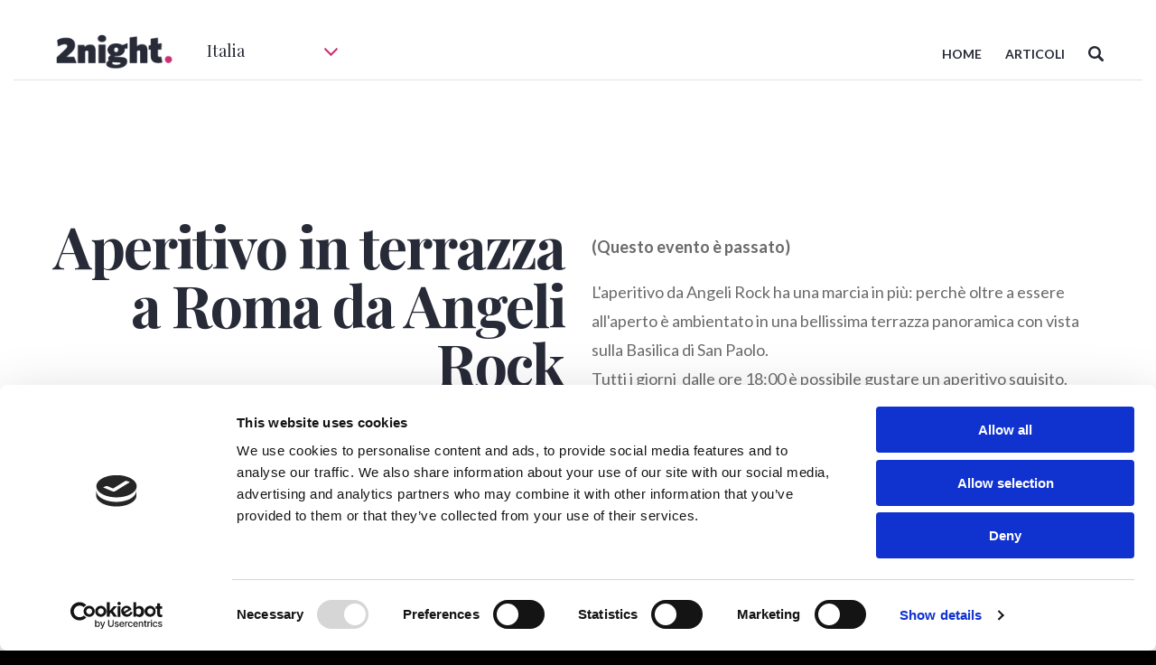

--- FILE ---
content_type: text/html; charset=utf-8
request_url: https://2night.it/d09ca3-/aperitivo-in-terrazza-roma-da-angeli-rock.html
body_size: 31585
content:
<!DOCTYPE html><html lang="it"><head>    <meta charset="UTF-8">    <meta name="viewport" content="width=device-width, initial-scale=1.0">    <meta http-equiv="X-UA-Compatible" content="ie=edge">    <meta name="description" content="Fino a domenica 6 agosto">    <title>Aperitivo in terrazza a Roma da Angeli Rock</title>    <meta property="article:published_time" content="2023-08-02T00:30:00+02:00">    <meta property="article:modified_time" content="2023-08-02T12:36:38+02:00">    <meta property="og:title" content="Aperitivo in terrazza a Roma da Angeli Rock">    <meta property="og:type" content="article">    <meta property="og:image" content="https://2night.s3.eu-west-1.amazonaws.com/pics/articles/original/584/64ca3196631166e2e4ff3dd6.jpg">    <meta property="og:url" content="https://2night.it/d09ca3-/aperitivo-in-terrazza-roma-da-angeli-rock.html">    <meta property="og:site_name" content="2night">    <meta property="fb:app_id" content="111991172174362">    <meta property="og:description" content="Fino a domenica 6 agosto">    <meta property="og:updated_time" content="2023-08-02T12:36:38+02:00">    <meta name="robots" content="noindex">    <link rel="canonical" href="https://2night.it/d09ca3-/aperitivo-in-terrazza-roma-da-angeli-rock.html">    <link rel="stylesheet" href="/css/libraries/owl.carousel.min.css">    <link rel="stylesheet" href="/css/libraries/owl.theme.default.min.css">    <link rel="stylesheet" href="/css/libraries/selectize.css">    <link rel="stylesheet" href="/css/libraries/jquery-ui.css">    <link rel="stylesheet" href="/css/libraries/dropdown.css">    <link rel="stylesheet" href="https://use.fontawesome.com/releases/v5.7.2/css/all.css" integrity="sha384-fnmOCqbTlWIlj8LyTjo7mOUStjsKC4pOpQbqyi7RrhN7udi9RwhKkMHpvLbHG9Sr" crossorigin="anonymous">    <link rel="stylesheet" href="/css/main.min.css">    <link rel="stylesheet" href="/css/custom.css">    <script data-2n-tag="page-script-google-optimize">dataLayer = [{'expired': true}];</script>    <!-- Google Tag Manager -->    <script>(function(w,d,s,l,i){w[l]=w[l]||[];w[l].push({'gtm.start':        new Date().getTime(),event:'gtm.js'});var f=d.getElementsByTagName(s)[0],        j=d.createElement(s),dl=l!='dataLayer'?'&l='+l:'';j.async=true;j.src=        'https://www.googletagmanager.com/gtm.js?id='+i+dl;f.parentNode.insertBefore(j,f);        })(window,document,'script','dataLayer','GTM-PKXRZQH5');</script>    <!-- End Google Tag Manager --></head><body>    <!-- Google Tag Manager (noscript) -->    <noscript><iframe src="https://www.googletagmanager.com/ns.html?id=GTM-PKXRZQH5" height="0" width="0" style="display:none;visibility:hidden"></iframe></noscript>    <!-- End Google Tag Manager (noscript) -->    <div id="fb-root"></div>    <script async="" defer="" src="https://connect.facebook.net/it_IT/sdk.js#xfbml=1&amp;version=v3.2"></script>    <div class="container-fluid container-fluid-bg">        <header class="mainHeaderBL">            <div class="container">                <div class="main-menubl row row--nm">                    <div class="col-md-5 logo">                        <div class="logo-container row">                            <div class="logoCont not-padding">                                <a data-2n-tag="page-link-homepage" href="/">                                    <img alt="" src="/images/header/Logoblack.png">                                </a>                            </div>                            <div class="selectorCont not-padding">                                <div class="selector-city">                                    <h3 class="selector-text" data-2n-tag="page-city-selected">Italia</h3>                                    <span class="arrow-city">                                                    <svg width="15" height="9" viewBox="0 0 15 9" fill="none" xmlns="http://www.w3.org/2000/svg">                                                        <path fill-rule="evenodd" clip-rule="evenodd" d="M14.8501 0.927759L14.0987 0.15469C13.9985 0.0514549 13.8832 0 13.7528 0C13.6227 0 13.5074 0.0514549 13.4073 0.15469L7.50008 6.23194L1.59313 0.154852C1.49295 0.0516174 1.37766 0.000162489 1.24742 0.000162489C1.11712 0.000162489 1.00183 0.0516174 0.901698 0.154852L0.150353 0.927975C0.0500125 1.03099 0 1.14961 0 1.28366C0 1.41761 0.0501704 1.53623 0.150353 1.63924L7.15436 8.84542C7.25449 8.94849 7.36984 9 7.50008 9C7.63032 9 7.74546 8.94849 7.84553 8.84542L14.8501 1.63924C14.9503 1.53617 15 1.41755 15 1.28366C15 1.14961 14.9503 1.03099 14.8501 0.927759Z" fill="#CD3174"></path>                                                    </svg>                                                </span>                                </div>                                <div class="content-city">                                    <div class="list-city">                                        <ul class="cities" data-2n-tag="page-city-list">                                                                                                                                                                                                                                                                                                                                                                                                                                                                                                                                                                                                                                                                                                                                                                                                                                                                                                                                                                                                                                                                                                                                                                                                                                                                                                                                                                                                                                                                                                                                                                                                                                                                                        <li data-name="Bari"><a href="/bari/">Bari</a></li><li data-name="Barletta"><a href="/barletta/">Barletta</a></li><li data-name="Bologna"><a href="/bologna/">Bologna</a></li><li data-name="Brescia"><a href="/brescia/">Brescia</a></li><li data-name="Brindisi"><a href="/brindisi/">Brindisi</a></li><li data-name="Firenze"><a href="/firenze/">Firenze</a></li><li data-name="Jesolo"><a href="/jesolo/">Jesolo</a></li><li data-name="Lecce"><a href="/lecce/">Lecce</a></li><li data-name="Matera"><a href="/matera/">Matera</a></li><li data-name="Milano"><a href="/milano/">Milano</a></li><li data-name="Monza"><a href="/monza/">Monza</a></li><li data-name="Ostia"><a href="/ostia/">Ostia</a></li><li data-name="Padova"><a href="/padova/">Padova</a></li><li data-name="Pescara"><a href="/pescara/">Pescara</a></li><li data-name="Rimini"><a href="/rimini/">Rimini</a></li><li data-name="Roma"><a href="/roma/">Roma</a></li><li data-name="Torino"><a href="/torino/">Torino</a></li><li data-name="Treviso"><a href="/treviso/">Treviso</a></li><li data-name="Venezia"><a href="/venezia/">Venezia</a></li><li data-name="Verona"><a href="/verona/">Verona</a></li><li data-name="Vicenza"><a href="/vicenza/">Vicenza</a></li></ul>                                    </div>                                </div>                            </div>                        </div>                    </div>                    <div class="col-md-7 menu-container">                        <div class="menu">                            <ul class="top-menu">                                                                                                                                                                                                                            <li class="menu-item"><a data-2n-tag="page-link-homepage" href="/">HOME</a></li><li class="menu-item"><a data-2n-tag="page-link-article" href="/italia/articoli.html">ARTICOLI</a></li><li class="menu-item" id="icon-search">                                    <svg width="17" height="17" viewBox="0 0 17 17" fill="none" xmlns="http://www.w3.org/2000/svg">                                                 <path fill-rule="evenodd" clip-rule="evenodd" d="M12.8908 10.8818L16.584 14.5749C17.1387 15.1297 17.1387 16.0292 16.584 16.584C16.0291 17.1387 15.1296 17.1387 14.5748 16.584L10.8816 12.8907C10.8705 12.8796 10.8613 12.8674 10.8521 12.8553C10.845 12.8459 10.838 12.8365 10.83 12.8276C9.7277 13.5543 8.40825 13.9785 6.98916 13.9785C3.12913 13.9785 0 10.8492 0 6.98923C0 3.12919 3.12919 0 6.98923 0C10.8493 0 13.9785 3.12919 13.9785 6.98929C13.9785 8.40831 13.5543 9.72784 12.8276 10.8302C12.8365 10.8381 12.8458 10.8451 12.8551 10.8522C12.8674 10.8614 12.8796 10.8706 12.8908 10.8818ZM2.42288 6.98923C2.42288 9.51112 4.46726 11.5555 6.98923 11.5555C9.51105 11.5555 11.5555 9.51112 11.5555 6.98923C11.5555 4.46733 9.51105 2.42288 6.98923 2.42288C4.46733 2.42288 2.42288 4.46726 2.42288 6.98923Z" fill="#272A37"></path>                                            </svg>                                </li></ul>                        </div>                    </div>                    <div class="content-hamburguer">                        <div class="hamburger-menu-black">                            <div class="bar">                            </div>                        </div>                    </div>                </div>                <div class="content-search container-fluid">                    <div class="container">                        <div class="row">                            <div class="col-md-12">                                <input type="search" name="Search" id="search" placeholder="SEARCH">                            </div>                        </div>                    </div>                </div>            </div>        </header>        <div class="row banner-mobile-event">            <div class="col-md-12 not-padding">                <img alt="" data-2n-tag="page-event-photo" src="https://d3nu7sbd9ucju9.cloudfront.net/articles/original/584/64ca3196631166e2e4ff3dd6.jpg/w=1169&amp;h=615&amp;bri=0&amp;high=0">            </div>        </div>    </div>    <div class="container-fluid container-fluid-bg content-event pt100 pb60 ptm20">        <div class="container">            <div class="row">                <div class="col-md-6">                    <div class="title pb40 pbm0">                        <h1 data-2n-tag="page-event-heading">Aperitivo in terrazza a Roma da Angeli Rock</h1>                        <span data-2n-tag="page-event-subheading">Fino a domenica 6 agosto</span>                    </div>                    <div class="tabs-events container-fluid container-fluid-bg mobile mtm20">                        <div class="container">                            <ul class="tabs-event row">                                <li id="tab-01" data-id="01" class="col-md-4 active" data-2n-tag="page-tab-review">                                    <span>                                                    <svg width="16" height="16" viewBox="0 0 16 16" fill="none" xmlns="http://www.w3.org/2000/svg">                                                        <path d="M3.02353 14.125C3.02371 14.1244 3.02388 14.1239 3.02406 14.1233L4.07928 10.723L4.07955 10.7222C4.23159 10.2355 4.06139 9.71061 3.68107 9.42372L3.67943 9.42249L0.919404 7.32272C0.918915 7.32235 0.918427 7.32198 0.917939 7.32161C0.557572 7.05009 0.417328 6.57844 0.54826 6.1563C0.68034 5.73046 1.07004 5.42132 1.53137 5.42406M3.02353 14.125L1.53373 5.42407C1.53295 5.42407 1.53216 5.42406 1.53137 5.42406M3.02353 14.125C2.8907 14.5465 3.02922 15.0177 3.38702 15.2908L3.38738 15.2911C3.75157 15.5685 4.25118 15.568 4.61463 15.2887C4.61506 15.2884 4.61549 15.2881 4.61592 15.2877L7.37075 13.1865C7.37108 13.1863 7.37141 13.186 7.37174 13.1858C7.74773 12.9029 8.24882 12.9029 8.6248 13.1858C8.62511 13.1861 8.62542 13.1863 8.62573 13.1865L11.3843 15.2898C11.3845 15.2901 11.3848 15.2903 11.3851 15.2905C11.7483 15.5689 12.2478 15.5703 12.6123 15.2919L3.02353 14.125ZM1.53137 5.42406H4.94615H4.95045V5.42407C5.08556 5.42524 5.21979 5.3962 5.34437 5.3381M1.53137 5.42406L5.34437 5.3381M5.34437 5.3381L5.38017 5.31694L5.38304 5.31596M5.34437 5.3381L5.38304 5.31596M5.38304 5.31596L5.39089 5.31171L5.40069 5.30694C5.66368 5.17887 5.87207 4.9381 5.96739 4.63441C5.96746 4.63419 5.96753 4.63397 5.9676 4.63376L7.02384 1.2308L7.02425 1.22945C7.15646 0.807731 7.54206 0.5 8.00055 0.5C8.45915 0.5 8.84484 0.807589 8.97709 1.22946L8.97754 1.23088L10.0341 4.63662C10.0341 4.63678 10.0342 4.63694 10.0342 4.63709C10.1852 5.11914 10.6045 5.42336 11.0542 5.42406C11.0543 5.42406 11.0544 5.42406 11.0545 5.42406L14.4687 5.42406H14.4704V5.92406L5.38304 5.31596ZM12.3187 9.42456L12.3172 9.4257C11.9375 9.71243 11.7677 10.2363 11.9191 10.7219L11.9192 10.7225L12.9749 14.1242C12.9751 14.1248 12.9753 14.1254 12.9755 14.126C13.1082 14.5468 12.9705 15.0183 12.6125 15.2917L12.3187 9.42456ZM12.3187 9.42456L15.0813 7.3217M12.3187 9.42456L15.0813 7.3217M15.0813 7.3217C15.0817 7.32142 15.0821 7.32113 15.0824 7.32085M15.0813 7.3217L15.0824 7.32085M15.0824 7.32085C15.4415 7.04964 15.5832 6.57856 15.4513 6.15538C15.4514 6.15555 15.4515 6.15571 15.4515 6.15587L15.0824 7.32085ZM4.31068 14.8917C4.12641 15.0338 3.87541 15.0343 3.69036 14.8933C3.50532 14.7521 3.42858 14.5019 3.5007 14.2744L4.31068 14.8917Z" stroke="#B2B2B2"></path>                                                        </svg>                                                RECENSIONE                                            </span>                                </li>                                <li id="tab-02" data-id="02" class="col-md-4" data-2n-tag="page-tab-info">                                    <span>                                                <svg width="11" height="15" viewBox="0 0 11 15" fill="none" xmlns="http://www.w3.org/2000/svg">                                                    <path fill-rule="evenodd" clip-rule="evenodd" d="M3.33325 5.41665C3.33325 4.26813 4.26807 3.33331 5.41659 3.33331C6.5651 3.33331 7.49992 4.26813 7.49992 5.41665C7.49992 6.56516 6.5651 7.49998 5.41659 7.49998C4.26807 7.49998 3.33325 6.56516 3.33325 5.41665ZM3.92849 5.41665C3.92849 6.23718 4.59605 6.90474 5.41659 6.90474C6.23712 6.90474 6.90468 6.23718 6.90468 5.41665C6.90468 4.59611 6.23712 3.92855 5.41659 3.92855C4.59605 3.92855 3.92849 4.59611 3.92849 5.41665Z" fill="#B2B2B2"></path>                                                    <path fill-rule="evenodd" clip-rule="evenodd" d="M5.41721 0C6.86407 0 8.22448 0.546505 9.24762 1.53871C11.1411 3.37464 11.3764 6.82899 9.75072 8.93036L5.41721 15L1.07722 8.92187C-0.54195 6.82899 -0.306645 3.37464 1.58681 1.53871C2.60994 0.546505 3.97008 0 5.41721 0ZM5.41721 14.0374L9.29254 8.61013C10.7676 6.7027 10.5572 3.5831 8.8482 1.92606C7.93155 1.0374 6.71323 0.547875 5.41721 0.547875C4.1212 0.547875 2.90287 1.0374 1.98651 1.92606C0.27752 3.5831 0.0670739 6.7027 1.53568 8.60164L5.41721 14.0374Z" fill="#B2B2B2"></path>                                                </svg>                                                INFO                                            </span>                                </li>                                <li id="tab-03" data-id="03" class="col-md-4" data-2n-tag="page-tab-comment">                                    <span>                                                <svg width="7" height="3" viewBox="0 0 7 3" fill="none" xmlns="http://www.w3.org/2000/svg">                                                    <path fill-rule="evenodd" clip-rule="evenodd" d="M6.44167 0.0146074C6.68027 0.0146074 6.87377 0.208058 6.87377 0.446706C6.87377 0.685354 6.68023 0.878805 6.44167 0.878805H1.36472C1.12607 0.878805 0.932624 0.685354 0.932624 0.446706C0.932624 0.208058 1.12607 0.0146074 1.36472 0.0146074H6.44167ZM0.932624 2.40299C0.932624 2.16434 1.12607 1.97089 1.36472 1.97089H6.44167C6.68027 1.97089 6.87377 2.16434 6.87377 2.40299C6.87377 2.64164 6.68023 2.83509 6.44167 2.83509H1.36472C1.12607 2.83509 0.932624 2.64164 0.932624 2.40299Z" fill="#B2B2B2"></path>                                                </svg>                                                COMMENTI                                            </span>                                </li>                            </ul>                        </div>                    </div>                    <div class="info-event dnone" id="contenttab-01">                        <div class="content-info">                            <div class="site-event">                                <div class="sen row pt15 pb15" data-2n-tag="page-event-place">                                    <div class="col-md-1 d-flex justify-content-end not-padding">                                        <svg width="24" height="34" viewBox="0 0 24 34" fill="none" xmlns="http://www.w3.org/2000/svg">                                            <path fill-rule="evenodd" clip-rule="evenodd" d="M8 11.5C8 9.01921 10.0192 7 12.5 7C14.9808 7 17 9.01921 17 11.5C17 13.9808 14.9808 16 12.5 16C10.0192 16 8 13.9808 8 11.5ZM9.28571 11.5C9.28571 13.2724 10.7276 14.7143 12.5 14.7143C14.2724 14.7143 15.7143 13.2724 15.7143 11.5C15.7143 9.72764 14.2724 8.28571 12.5 8.28571C10.7276 8.28571 9.28571 9.72764 9.28571 11.5Z" fill="black"></path>                                            <path fill-rule="evenodd" clip-rule="evenodd" d="M12.0012 0C15.2066 0 18.2204 1.23875 20.487 3.48774C24.6818 7.64918 25.2031 15.479 21.6016 20.2422L12.0012 34L2.38645 20.2229C-1.20063 15.479 -0.679337 7.64918 3.51539 3.48774C5.78203 1.23875 8.79525 0 12.0012 0ZM12.0012 31.8181L20.5865 19.5163C23.8545 15.1928 23.3882 8.1217 19.6022 4.36573C17.5714 2.35144 14.8724 1.24185 12.0012 1.24185C9.13005 1.24185 6.43098 2.35144 4.40089 4.36573C0.614814 8.1217 0.148594 15.1928 3.40212 19.497L12.0012 31.8181Z" fill="black"></path>                                        </svg>                                    </div>                                    <div class="col-md-11">                                                                                <a href="/angeli-rock-roma.html" title="Angeli Rock"><strong data-2n-tag="page-event-place-name">Angeli Rock</strong></a><p data-2n-tag="page-event-place-address">Via Ostiense 193c, Roma (RM)</p>                                    </div>                                </div>                                <div class="row">                                    <div class="col-md-12" data-2n-tag="page-event-place">                                        <div class="mapa">                                            <img data-2n-tag="page-event-place-map" src="https://maps.googleapis.com/maps/api/staticmap?center=41.8603,12.4785&amp;zoom=17&amp;size=557x144&amp;maptype=roadmap&amp;markers=color:red%7C41.8603,12.4785&amp;key=AIzaSyAHeCjsEVW15MJV4WAFkD9cLhjwauKNYQw">                                        </div>                                    </div>                                </div>                                <div class="row time-date" data-2n-tag="page-event-time">                                    <div class="col-md-4 d-flex justify-content-center">                                        <div class="time-mb row align-items-center pt10 pb15">                                            <div class="col-md-4">                                                <svg width="34" height="34" viewBox="0 0 34 34" fill="none" xmlns="http://www.w3.org/2000/svg">                                                    <path fill-rule="evenodd" clip-rule="evenodd" d="M0 17C0 7.6262 7.6262 0 17 0C26.3738 0 34 7.6262 34 17C34 26.3738 26.3738 34 17 34C7.6262 34 0 26.3738 0 17ZM1.13333 17C1.13333 25.7488 8.25123 32.8667 17 32.8667C25.7488 32.8667 32.8667 25.7488 32.8667 17C32.8667 8.25123 25.7488 1.13333 17 1.13333C8.25123 1.13333 1.13333 8.25123 1.13333 17Z" fill="black"></path>                                                    <path fill-rule="evenodd" clip-rule="evenodd" d="M17.3125 8.57895V14.4506C18.28 14.7094 19 15.6079 19 16.6842C19 17.9614 17.9909 19 16.75 19C15.7049 19 14.8313 18.2589 14.5799 17.2632H10.5625C10.252 17.2632 10 17.0044 10 16.6842C10 16.3641 10.252 16.1053 10.5625 16.1053H14.5799C14.7846 15.2953 15.4006 14.6614 16.1875 14.4506V8.57895C16.1875 8.25879 16.4395 8 16.75 8C17.0605 8 17.3125 8.25879 17.3125 8.57895ZM15.625 16.6842C15.625 17.3228 16.1296 17.8421 16.75 17.8421C17.3704 17.8421 17.875 17.3228 17.875 16.6842C17.875 16.0456 17.3704 15.5263 16.75 15.5263C16.1296 15.5263 15.625 16.0456 15.625 16.6842Z" fill="black"></path>                                                    <path fill-rule="evenodd" clip-rule="evenodd" d="M16.5 6C16.776 6 17 5.702 17 5.33333V4.66667C17 4.298 16.776 4 16.5 4C16.224 4 16 4.298 16 4.66667V5.33333C16 5.702 16.224 6 16.5 6Z" fill="black"></path>                                                    <path fill-rule="evenodd" clip-rule="evenodd" d="M16.5 28C16.224 28 16 28.298 16 28.6667V29.3333C16 29.702 16.224 30 16.5 30C16.776 30 17 29.702 17 29.3333V28.6667C17 28.298 16.776 28 16.5 28Z" fill="black"></path>                                                    <path fill-rule="evenodd" clip-rule="evenodd" d="M29.3333 16H28.6667C28.2987 16 28 16.2235 28 16.5C28 16.7765 28.2987 17 28.6667 17H29.3333C29.7013 17 30 16.7765 30 16.5C30 16.2235 29.7013 16 29.3333 16Z" fill="black"></path>                                                    <path fill-rule="evenodd" clip-rule="evenodd" d="M5.33333 16H4.66667C4.29867 16 4 16.2235 4 16.5C4 16.7765 4.29867 17 4.66667 17H5.33333C5.70133 17 6 16.7765 6 16.5C6 16.2235 5.70133 16 5.33333 16Z" fill="black"></path>                                                    <path fill-rule="evenodd" clip-rule="evenodd" d="M25.7389 7.21639L25.2166 7.73877C24.9278 8.02766 24.9278 8.49462 25.2166 8.78351C25.3607 8.92759 25.5498 9 25.7389 9C25.928 9 26.1171 8.92759 26.2611 8.78351L26.7834 8.26114C27.0722 7.97225 27.0722 7.50529 26.7834 7.21639C26.4946 6.9275 26.0277 6.92824 25.7389 7.21639Z" fill="black"></path>                                                    <path fill-rule="evenodd" clip-rule="evenodd" d="M7.73887 25.2164L7.21662 25.7388C6.92779 26.0277 6.92779 26.4946 7.21662 26.7835C7.36066 26.9276 7.54977 27 7.73887 27C7.92798 27 8.11708 26.9276 8.26113 26.7835L8.78338 26.2611C9.07221 25.9722 9.07221 25.5053 8.78338 25.2164C8.49455 24.9275 8.02696 24.9282 7.73887 25.2164Z" fill="black"></path>                                                    <path fill-rule="evenodd" clip-rule="evenodd" d="M26.2611 25.2166C25.9723 24.9278 25.5054 24.9278 25.2166 25.2166C24.9278 25.5055 24.9278 25.9724 25.2166 26.2612L25.7389 26.7835C25.8829 26.9276 26.072 27 26.2611 27C26.4502 27 26.6393 26.9276 26.7834 26.7835C27.0722 26.4947 27.0722 26.0278 26.7834 25.7389L26.2611 25.2166Z" fill="black"></path>                                                    <path fill-rule="evenodd" clip-rule="evenodd" d="M8.26113 7.21664C7.9723 6.92779 7.50545 6.92779 7.21662 7.21664C6.92779 7.50549 6.92779 7.97239 7.21662 8.26124L7.73887 8.78354C7.88292 8.9276 8.07202 9 8.26113 9C8.45023 9 8.63934 8.9276 8.78338 8.78354C9.07221 8.49469 9.07221 8.0278 8.78338 7.73894L8.26113 7.21664Z" fill="black"></path>                                                </svg>                                            </div>                                            <div class="col-md-8">                                                <p>Orario</p>                                                <strong data-2n-tag="page-event-starting-time">18:00</strong>                                            </div>                                        </div>                                    </div>                                    <div class="col-md-8">                                                                            </div>                                </div>                            </div>                        </div>                    </div>                </div>                <div class="col-md-6">                    <div class="review-event dblock" id="contenttab-02">                        <div data-2n-tag="page-event-text"><div><div><p><b>(Questo evento è passato)</b></p></div><div><p>L'aperitivo da Angeli Rock ha una marcia in più: perchè oltre a essere all'aperto è ambientato in una bellissima terrazza panoramica con&nbsp;vista sulla Basilica di San Paolo.<br>Tutti i giorni&nbsp;&nbsp;dalle ore 18:00 è possibile gustare un aperitivo squisito.<br><br>via Ostiense 193 b, Roma<br>tel. 06 8670 8250 - Altre info <a href="https://www.facebook.com/events/296844072886561?active_tab=about" rel="nofollow"><strong>qui</strong></a></p></div></div><div><p>2 agosto → 6 agosto</p></div></div>                        <!--<div class="per-info">                            <span>Per info e prenotazioni:</span>                            <p>Costo: </p>                            <p>telefono - email</p>                        </div>-->                        <div class="gallery-event"></div>                        <ul class="tags-event" data-2n-tag="page-event-tag">                                                                                                                                        <li>APERITIVO</li></ul>                    </div>                    <div class="coments-event dnone" id="contenttab-03">                        <ul class="review-social-share pt30 pb30" data-2n-tag="page-socialshare">                            <li>                                <a class="fb" onclick="javascript:window.open(this.href, '', 'menubar=no,toolbar=no,resizable=yes,scrollbars=yes,height=500,width=600');return false;" href="https://www.facebook.com/share.php?u=https://2night.it/d09ca3-/aperitivo-in-terrazza-roma-da-angeli-rock.html#utm_source=social&amp;utm_medium=facebook&amp;utm_campaign=facebook">                                    <svg aria-hidden="true" focusable="false" data-prefix="fab" data-icon="facebook-f" class="svg-inline--fa fa-facebook-f fa-w-9" role="img" xmlns="http://www.w3.org/2000/svg" viewBox="0 0 264 512">                                        <path fill="currentColor" d="M215.8 85H264V3.6C255.7 2.5 227.1 0 193.8 0 124.3 0 76.7 42.4 76.7 120.3V192H0v91h76.7v229h94V283h73.6l11.7-91h-85.3v-62.7c0-26.3 7.3-44.3 45.1-44.3z">                                        </path>                                    </svg>                                </a>                            </li>                            <!-- <li>                                <a href="" class="tw" onclick="javascript:window.open(this.href, '', 'menubar=no,toolbar=no,resizable=yes,scrollbars=yes,height=500,width=600');return false;">                                    <svg aria-hidden="true" focusable="false" data-prefix="fab" data-icon="twitter" class="svg-inline--fa fa-twitter fa-w-16" role="img" xmlns="http://www.w3.org/2000/svg" viewBox="0 0 512 512">                                        <path fill="currentColor" d="M459.37 151.716c.325 4.548.325 9.097.325 13.645 0 138.72-105.583 298.558-298.558 298.558-59.452 0-114.68-17.219-161.137-47.106 8.447.974 16.568 1.299 25.34 1.299 49.055 0 94.213-16.568 130.274-44.832-46.132-.975-84.792-31.188-98.112-72.772 6.498.974 12.995 1.624 19.818 1.624 9.421 0 18.843-1.3 27.614-3.573-48.081-9.747-84.143-51.98-84.143-102.985v-1.299c13.969 7.797 30.214 12.67 47.431 13.319-28.264-18.843-46.781-51.005-46.781-87.391 0-19.492 5.197-37.36 14.294-52.954 51.655 63.675 129.3 105.258 216.365 109.807-1.624-7.797-2.599-15.918-2.599-24.04 0-57.828 46.782-104.934 104.934-104.934 30.213 0 57.502 12.67 76.67 33.137 23.715-4.548 46.456-13.32 66.599-25.34-7.798 24.366-24.366 44.833-46.132 57.827 21.117-2.273 41.584-8.122 60.426-16.243-14.292 20.791-32.161 39.308-52.628 54.253z">                                        </path>                                    </svg>                                </a>                            </li> -->                            <li class="mobile">                                <a class="whatsapp-social-share" data-action="share/whatsapp/share" rel="nofollow" data-2n-tag="page-socialshare-whatsapp" href="whatsapp://send?text=Aperitivo in terrazza a Roma da Angeli Rock - https://2night.it/d09ca3-/aperitivo-in-terrazza-roma-da-angeli-rock.html">                                    <svg aria-hidden="true" focusable="false" data-prefix="fab" data-icon="whatsapp" class="whatsapp-social-share-svg" role="img" xmlns="http://www.w3.org/2000/svg" viewBox="0 0 70 70">                                        <path fill="#00E676" d="M10.7 32.8l.6.3c2.5 1.5 5.3 2.2 8.1 2.2 8.8 0 16-7.2 16-16 0-4.2-1.7-8.3-4.7-11.3s-7-4.7-11.3-4.7c-8.8 0-16 7.2-15.9 16.1 0 3 .9 5.9 2.4 8.4l.4.6-1.6 5.9 6-1.5z"></path>                                        <path fill="#FFF" d="M32.4 6.4C29 2.9 24.3 1 19.5 1 9.3 1 1.1 9.3 1.2 19.4c0 3.2.9 6.3 2.4 9.1L1 38l9.7-2.5c2.7 1.5 5.7 2.2 8.7 2.2 10.1 0 18.3-8.3 18.3-18.4 0-4.9-1.9-9.5-5.3-12.9zM19.5 34.6c-2.7 0-5.4-.7-7.7-2.1l-.6-.3-5.8 1.5L6.9 28l-.4-.6c-4.4-7.1-2.3-16.5 4.9-20.9s16.5-2.3 20.9 4.9 2.3 16.5-4.9 20.9c-2.3 1.5-5.1 2.3-7.9 2.3zm8.8-11.1l-1.1-.5s-1.6-.7-2.6-1.2c-.1 0-.2-.1-.3-.1-.3 0-.5.1-.7.2 0 0-.1.1-1.5 1.7-.1.2-.3.3-.5.3h-.1c-.1 0-.3-.1-.4-.2l-.5-.2c-1.1-.5-2.1-1.1-2.9-1.9-.2-.2-.5-.4-.7-.6-.7-.7-1.4-1.5-1.9-2.4l-.1-.2c-.1-.1-.1-.2-.2-.4 0-.2 0-.4.1-.5 0 0 .4-.5.7-.8.2-.2.3-.5.5-.7.2-.3.3-.7.2-1-.1-.5-1.3-3.2-1.6-3.8-.2-.3-.4-.4-.7-.5h-1.1c-.2 0-.4.1-.6.1l-.1.1c-.2.1-.4.3-.6.4-.2.2-.3.4-.5.6-.7.9-1.1 2-1.1 3.1 0 .8.2 1.6.5 2.3l.1.3c.9 1.9 2.1 3.6 3.7 5.1l.4.4c.3.3.6.5.8.8 2.1 1.8 4.5 3.1 7.2 3.8.3.1.7.1 1 .2h1c.5 0 1.1-.2 1.5-.4.3-.2.5-.2.7-.4l.2-.2c.2-.2.4-.3.6-.5s.4-.4.5-.6c.2-.4.3-.9.4-1.4v-.7s-.1-.1-.3-.2z"></path>                                    </svg>                                </a>                            </li>                            <!--                            <li>                                <a href="" class="prin">                                    <svg aria-hidden="true" focusable="false" data-prefix="fab" data-icon="pinterest-p" class="svg-inline--fa fa-pinterest-p fa-w-12" role="img" xmlns="http://www.w3.org/2000/svg" viewBox="0 0 384 512">                                        <path fill="currentColor" d="M204 6.5C101.4 6.5 0 74.9 0 185.6 0 256 39.6 296 63.6 296c9.9 0 15.6-27.6 15.6-35.4 0-9.3-23.7-29.1-23.7-67.8 0-80.4 61.2-137.4 140.4-137.4 68.1 0 118.5 38.7 118.5 109.8 0 53.1-21.3 152.7-90.3 152.7-24.9 0-46.2-18-46.2-43.8 0-37.8 26.4-74.4 26.4-113.4 0-66.2-93.9-54.2-93.9 25.8 0 16.8 2.1 35.4 9.6 50.7-13.8 59.4-42 147.9-42 209.1 0 18.9 2.7 37.5 4.5 56.4 3.4 3.8 1.7 3.4 6.9 1.5 50.4-69 48.6-82.5 71.4-172.8 12.3 23.4 44.1 36 69.3 36 106.2 0 153.9-103.5 153.9-196.8C384 71.3 298.2 6.5 204 6.5z">                                        </path>                                    </svg>                                </a>                            </li>                            -->                        </ul>                        <div class="fb-comments" data-width="567" data-numposts="5" data-href="https://2night.it/d09ca3-/aperitivo-in-terrazza-roma-da-angeli-rock.html" href="https://2night.it/d09ca3-/aperitivo-in-terrazza-roma-da-angeli-rock.html"></div>                    </div>                </div>            </div>        </div>    </div>    <div class="container-fluid container-fluid-bg breadbottom">        <div class="container">            <div class="row">                <div class="col-md-12">                    <ul class="breadcrumb" itemscope="" itemtype="https://schema.org/BreadcrumbList" data-2n-tag="page-breadcrumb">                        <li itemprop="itemListElement" itemscope="" itemtype="https://schema.org/ListItem">                            <a itemtype="https://schema.org/Thing" itemprop="item" data-2n-tag="page-link-homepage" href="/">                                <span itemprop="name">2NIGHT.IT</span>                            </a>                            <meta itemprop="position" content="1">                        </li>                        <li itemprop="itemListElement" itemscope="" itemtype="https://schema.org/ListItem">                            <a itemtype="https://schema.org/Thing" itemprop="item" data-2n-tag="page-breadcrumb-2" href="/italia/eventi-evento.html">                                <span itemprop="name">Evento</span>                            </a>                            <meta itemprop="position" content="2">                        </li>                        <li itemprop="itemListElement" itemscope="" itemtype="https://schema.org/ListItem">                            <a itemtype="https://schema.org/Thing" itemprop="item" data-2n-tag="page-breadcrumb-3" href="/d09ca3-/aperitivo-in-terrazza-roma-da-angeli-rock.html">                                <span itemprop="name">Aperitivo In Terrazza A Roma Da Angeli Rock</span>                            </a>                            <meta itemprop="position" content="3">                        </li>                    </ul>                </div>            </div>        </div>    </div>    <div class="container-fluid container-fluid-bg articles-event pt60 pb60">        <div class="container">            <div class="row mb30">                <div class="col-md-12">                    <h3>ALTRO SU 2NIGHT</h3>                </div>            </div>            <div class="row" data-2n-tag="container-other-article">                                                            <div class="col-md-4" data-2n-tag="template-other-article">                    <article>                        <div class="thumbnail-article">                            <a data-2n-tag="template-other-article-uri" title="​Perché il World Pizza Day cade il 17 gennaio" href="/f0bf05-/perche-il-world-pizza-day-cade-il-17-gennaio.html">                                <img alt="" data-2n-tag="template-other-article-photo" src="https://d3nu7sbd9ucju9.cloudfront.net/articles/original/456/68d273fdb44e142f7c6e7fa6.jpg/w=343&amp;h=180&amp;bri=0&amp;high=0">                            </a>                        </div>                        <div class="content-article">                            <ul class="tags" data-2n-tag="template-other-article-tag">                                                                                            <li>NOTIZIE</li></ul>                            <h3 data-2n-tag="template-other-article-heading">                                <a data-2n-tag="template-other-article-uri" title="​Perché il World Pizza Day cade il 17 gennaio" href="/f0bf05-/perche-il-world-pizza-day-cade-il-17-gennaio.html">​Perché il World Pizza Day cade il 17 gennaio</a>                            </h3>                            <p data-2n-tag="template-other-article-subheading"></p>                        </div>                    </article>                </div><div class="col-md-4" data-2n-tag="template-other-article">                    <article>                        <div class="thumbnail-article">                            <a data-2n-tag="template-other-article-uri" title="​Viaggi 2026: città da weekend, sport che muove valigie e avventure sotto casa" href="/d19e36-/viaggi-2026-citta-da-weekend-sport-che-muove-valigie-avventure-sotto-casa.html">                                <img alt="" data-2n-tag="template-other-article-photo" src="https://d3nu7sbd9ucju9.cloudfront.net/articles/original/799/693abfa41c58d94cb03feecf.jpg/w=343&amp;h=180&amp;bri=0&amp;high=0">                            </a>                        </div>                        <div class="content-article">                            <ul class="tags" data-2n-tag="template-other-article-tag">                                                                                            <li>MAGAZINE</li></ul>                            <h3 data-2n-tag="template-other-article-heading">                                <a data-2n-tag="template-other-article-uri" title="​Viaggi 2026: città da weekend, sport che muove valigie e avventure sotto casa" href="/d19e36-/viaggi-2026-citta-da-weekend-sport-che-muove-valigie-avventure-sotto-casa.html">​Viaggi 2026: città da weekend, sport che muove valigie e avventure sotto casa</a>                            </h3>                            <p data-2n-tag="template-other-article-subheading"></p>                        </div>                    </article>                </div><div class="col-md-4" data-2n-tag="template-other-article">                    <article>                        <div class="thumbnail-article">                            <a data-2n-tag="template-other-article-uri" title="​Abbiamo scoperto la classifica dei migliori hotel del mondo secondo The World 50 Best" href="/5c13bc-/abbiamo-scoperto-la-classifica-dei-migliori-hotel-del-mondo-secondo-the-world-50-best.html">                                <img alt="" data-2n-tag="template-other-article-photo" src="https://d3nu7sbd9ucju9.cloudfront.net/articles/original/f25/69415481e842d9706cff26f4.jpg/w=343&amp;h=180&amp;bri=0&amp;high=0">                            </a>                        </div>                        <div class="content-article">                            <ul class="tags" data-2n-tag="template-other-article-tag">                                                                                            <li>CLASSIFICHE</li><li>MAGAZINE</li></ul>                            <h3 data-2n-tag="template-other-article-heading">                                <a data-2n-tag="template-other-article-uri" title="​Abbiamo scoperto la classifica dei migliori hotel del mondo secondo The World 50 Best" href="/5c13bc-/abbiamo-scoperto-la-classifica-dei-migliori-hotel-del-mondo-secondo-the-world-50-best.html">​Abbiamo scoperto la classifica dei migliori hotel del mondo secondo The World 50 Best</a>                            </h3>                            <p data-2n-tag="template-other-article-subheading"></p>                        </div>                    </article>                </div></div>        </div>    </div>    <div class="overlaysearch">        <span class="closebtn" title="Close Overlay">×</span>        <div class="search-content">            <form autocomplete="off" action="/o/search.html">                <div class="autocomplete" style="width:100%;">                    <input id="inputSearch" type="text" name="q" placeholder="Search" onkeyup="check_timing();">                    <button type="submit"><i class="fas fa-search"></i></button>                </div>            </form>        </div>    </div>    <footer class="default-footer">        <div class="container pt100 pb70 ptm0 pbm25">            <div class="row">                <div class="col-md-8">                    <div class="row columns-footer">                        <!-- Add class footerAccor to parent element to do the counting and perform Acordion action.-->                        <div class="footerAccor col-md-3">                                                        <div id="content-01" class="container-mobile dnone dblock ">                                                            <p><a rel="nofollow" href="/o/disclaimer.html">TERMINI DI SERVIZIO</a></p><p><a rel="nofollow" href="/o/privacy.html">INFORMATIVA PRIVACY</a></p><p><a rel="nofollow" onclick="javascript:CookieControl.open(); return false;" href="#">PREFERENZE COOKIE</a></p><p><a href="http://lab.2night.it/#section-discover" rel="nofollow">STAMPA</a></p></div>                        </div>                        <div class="footerAccor col-md-3 taR">                                                        <div id="content-02" class="container-mobile dnone dblock ">                                                                                                                            <p><a href="https://2night.us4.list-manage.com/subscribe?u=6575680895a3017c89e3eee45&amp;id=2462dc48e1" rel="nofollow">ISCRIVITI ALLA NEWSLETTER</a></p><p><a href="http://lab.2night.it/posizioni-aperte/" rel="nofollow">LAVORA CON NOI</a></p><p><a rel="nofollow" href="mailto:info@2night.it">CONTATTACI</a></p></div>                        </div>                        <div class="footerAccor col-md-3 taR">                                                        <div id="content-03" class="container-mobile dnone dblock ">                                                                                            <p><a href="https://company.2night.it" rel="nofollow">CHI SIAMO</a></p><p><a href="http://lab.2night.it" rel="nofollow">2NIGHT.LAB</a></p><p><a href="https://medium.com/2night" rel="nofollow">BLOG</a></p><p><a href="https://www.scribd.com/user/6442122/2night" rel="nofollow">2NIGHT MAGAZINE</a></p></div>                        </div>                        <div class="footerAccor col-md-3 taR">                                                        <div id="content-04" class="container-mobile dnone dblock">                                                                                            </div>                        </div>                    </div>                    <div class="row pt70 ptm25">                        <div class="col-md-12">                            <ul class="apps">                                <li>                                    <a href="https://itunes.apple.com/it/app/2night/id346999919?mt=8" rel="nofollow">                                        <svg width="125px" height="38px" viewBox="0 0 125 38" version="1.1" xmlns="http://www.w3.org/2000/svg" xmlns:xlink="http://www.w3.org/1999/xlink">                                                    <defs>                                                        <rect id="path-1" x="0" y="0" width="125" height="37"></rect>                                                    </defs>                                                    <g id="Symbols" stroke="none" stroke-width="1" fill="none" fill-rule="evenodd">                                                        <g id="Footer2" transform="translate(-71.000000, -283.000000)">                                                            <g id="Group-13" transform="translate(0.000000, 0.250000)">                                                                <g id="Group" style="mix-blend-mode: luminosity;" transform="translate(71.000000, 283.000000)">                                                                    <g id="Buttons-03">                                                                        <mask id="mask-2" fill="white">                                                                            <use xlink:href="#path-1"></use>                                                                        </mask>                                                                        <g id="Mask"></g>                                                                        <image mask="url(#mask-2)" x="-9" y="-5" width="150" height="48" xlink:href="[data-uri]">                                                                        </image>                                                                    </g>                                                                </g>                                                            </g>                                                        </g>                                                    </g>                                                </svg>                                    </a>                                </li>                                <li>                                    <a href="https://play.google.com/store/apps/details?id=it.tonight.app" rel="nofollow">                                        <svg width="120px" height="38px" viewBox="0 0 120 38" version="1.1" xmlns="http://www.w3.org/2000/svg" xmlns:xlink="http://www.w3.org/1999/xlink">                                                    <g id="Symbols" stroke="none" stroke-width="1" fill="none" fill-rule="evenodd">                                                        <g id="Footer2" transform="translate(-208.000000, -283.000000)">                                                            <g id="Group-13" transform="translate(0.000000, 0.250000)">                                                                <g id="Group" style="mix-blend-mode: luminosity;" transform="translate(71.000000, 283.000000)">                                                                    <g id="Buttons-05" transform="translate(137.000000, 0.000000)">                                                                        <image x="-15" y="-5" width="150" height="48" xlink:href="[data-uri]">                                                                        </image>                                                                    </g>                                                                </g>                                                            </g>                                                        </g>                                                    </g>                                                </svg>                                    </a>                                </li>                            </ul>                        </div>                    </div>                </div>                <div class="col-md-4 selector-social">                    <div class="row desktop">                        <div class="col-md-12 selectContFooter">                            <h3 class="city-footer" data-2n-tag="page-city-selected">Italia</h3>                            <div class="selectorf-city">                                <h3 class="selectorf-text">Scegli una città</h3>                                <span class="arrowf-city">                                            <svg width="15" height="9" viewBox="0 0 15 9" fill="none" xmlns="http://www.w3.org/2000/svg">                                                <path fill-rule="evenodd" clip-rule="evenodd" d="M14.8501 0.927759L14.0987 0.15469C13.9985 0.0514549 13.8832 0 13.7528 0C13.6227 0 13.5074 0.0514549 13.4073 0.15469L7.50008 6.23194L1.59313 0.154852C1.49295 0.0516174 1.37766 0.000162489 1.24742 0.000162489C1.11712 0.000162489 1.00183 0.0516174 0.901698 0.154852L0.150353 0.927975C0.0500125 1.03099 0 1.14961 0 1.28366C0 1.41761 0.0501704 1.53623 0.150353 1.63924L7.15436 8.84542C7.25449 8.94849 7.36984 9 7.50008 9C7.63032 9 7.74546 8.94849 7.84553 8.84542L14.8501 1.63924C14.9503 1.53617 15 1.41755 15 1.28366C15 1.14961 14.9503 1.03099 14.8501 0.927759Z" fill="#CD3174"></path>                                            </svg>                                        </span>                            </div>                            <div class="contentf-city">                                <div class="listf-city">                                    <ul class="citiesf" data-2n-tag="page-city-list">                                                                                                                                                                                                                                                                                                                                                                                                                                                                                                                                                                                                                                                                                                                                                                                                                                                                                                                                                                                                                                                                                                                                                                                                                                                                                                                                                                                                                                                                                                                                    <li data-name="Bari"><a href="/bari/">Bari</a></li><li data-name="Barletta"><a href="/barletta/">Barletta</a></li><li data-name="Bologna"><a href="/bologna/">Bologna</a></li><li data-name="Brescia"><a href="/brescia/">Brescia</a></li><li data-name="Brindisi"><a href="/brindisi/">Brindisi</a></li><li data-name="Firenze"><a href="/firenze/">Firenze</a></li><li data-name="Jesolo"><a href="/jesolo/">Jesolo</a></li><li data-name="Lecce"><a href="/lecce/">Lecce</a></li><li data-name="Matera"><a href="/matera/">Matera</a></li><li data-name="Milano"><a href="/milano/">Milano</a></li><li data-name="Monza"><a href="/monza/">Monza</a></li><li data-name="Ostia"><a href="/ostia/">Ostia</a></li><li data-name="Padova"><a href="/padova/">Padova</a></li><li data-name="Pescara"><a href="/pescara/">Pescara</a></li><li data-name="Rimini"><a href="/rimini/">Rimini</a></li><li data-name="Roma"><a href="/roma/">Roma</a></li><li data-name="Torino"><a href="/torino/">Torino</a></li><li data-name="Treviso"><a href="/treviso/">Treviso</a></li><li data-name="Venezia"><a href="/venezia/">Venezia</a></li><li data-name="Verona"><a href="/verona/">Verona</a></li><li data-name="Vicenza"><a href="/vicenza/">Vicenza</a></li></ul>                                </div>                            </div>                        </div>                    </div>                    <div class="row pt85 ptm30">                        <div class="col-md-6">                        </div>                        <div class="col-md-6">                            <span>                                        SEGUICI SU:                                    </span>                            <ul class="redes-footer">                                <li>                                    <a href="https://www.facebook.com/2night/" target="_blank" rel="nofollow">                                        <svg width="9" height="15" viewBox="0 0 9 15" fill="none" xmlns="http://www.w3.org/2000/svg">                                                    <path fill-rule="evenodd" clip-rule="evenodd" d="M6.36503 0.253253L8.65148 0.252263C8.8442 0.252263 9 0.397601 9 0.576649V2.51391C9 2.69298 8.84386 2.8383 8.65148 2.8383H7.51907C6.50132 2.8383 6.13882 3.40629 6.13882 3.93797V4.7363H8.5138C8.70622 4.7363 8.86236 4.88163 8.86236 5.06069V6.92753C8.86236 7.1066 8.70622 7.25192 8.5138 7.25192H6.13398V13.9256C6.13398 14.1047 5.9778 14.25 5.78543 14.25H3.06924C2.87684 14.25 2.7207 14.1047 2.7207 13.9256V7.24513H0.348537C0.156159 7.24513 0 7.09981 0 6.92074V5.06069C0 4.88163 0.156159 4.7363 0.348537 4.7363H2.51752C2.52099 3.35798 2.73814 2.76531 2.74824 2.73904C3.39373 0.371315 5.76624 0.25 6.23538 0.25C6.31871 0.25 6.36503 0.253253 6.36503 0.253253ZM7.51917 2.18953H8.30303V0.901052H6.34108C6.33729 0.900922 6.33349 0.900785 6.32963 0.900647C6.30473 0.899753 6.27741 0.898772 6.23546 0.898772C5.70392 0.898772 3.92879 1.04508 3.4147 2.92622C3.41454 2.92672 3.41432 2.92737 3.41405 2.92817C3.39739 2.97761 3.1869 3.6023 3.21742 5.05422C3.21915 5.14149 3.18327 5.22551 3.11773 5.28778C3.05218 5.35006 2.96261 5.38509 2.86886 5.38509H0.697075V6.59636H3.06927C3.26167 6.59636 3.41782 6.74168 3.41782 6.92074V13.6012H5.43694V6.92757C5.43694 6.7485 5.59308 6.60318 5.7855 6.60318H8.16533V5.38509H5.79036C5.59798 5.38509 5.44184 5.23977 5.44184 5.06071V3.93799C5.44184 3.06765 6.08418 2.18953 7.51917 2.18953Z" fill="white"></path>                                                </svg>                                    </a>                                </li>                                <li>                                    <a href="https://twitter.com/2night_it" target="_blank" rel="nofollow">                                        <svg width="17" height="13" viewBox="0 0 17 13" fill="none" xmlns="http://www.w3.org/2000/svg">                                                    <path fill-rule="evenodd" clip-rule="evenodd" d="M15.9108 1.88459C16.0665 1.87853 16.3122 1.86898 16.7177 1.85259C16.7152 1.85583 15.5378 3.27163 15.1229 3.75743C14.9158 4.00005 14.8123 4.31616 14.8316 4.64738C14.9591 6.83522 14.3451 8.9376 12.4739 10.4156C10.2523 12.1703 6.95229 12.4986 4.02128 12.0955C2.7027 11.9141 1.36819 11.3092 0.990524 11.1281L0 10.6532L1.07241 10.344C2.24456 10.0059 2.95767 9.79623 3.84042 9.4677C2.95652 9.09231 2.27542 8.41701 1.9475 7.54418L1.69802 6.87985L1.90248 6.90737C1.70848 6.73578 1.55543 6.56184 1.43655 6.40345C1.01437 5.84102 0.790786 5.15354 0.838361 4.5646L0.885298 3.98484L1.28095 4.11929C1.11399 3.84278 0.993457 3.54747 0.922541 3.23785C0.749716 2.48314 0.894354 1.68122 1.32992 0.979867L1.67455 0.424825L2.13576 0.910627C3.594 2.44689 5.44099 3.35821 7.63313 3.62499C7.43148 2.40606 8.03605 1.36321 9.16241 0.755926C10.5379 0.014527 12.4618 0.059606 13.7561 1.07987C14.2489 0.967675 16.193 0.340483 16.193 0.340483L15.5702 1.90035C15.6432 1.89499 15.6627 1.89423 15.9108 1.88459ZM13.8542 4.69123C13.8233 4.16012 13.9956 3.64568 14.3396 3.24288C14.4864 3.07106 14.6085 2.92777 14.7103 2.80809L14.171 2.80775L14.5934 1.74979C14.3905 1.81321 14.1833 1.87149 13.9307 1.92653C13.6494 1.98783 13.3487 1.91724 13.1264 1.73782C12.0971 0.906488 10.6111 0.982552 9.67489 1.48715C9.22669 1.72876 8.23298 2.44253 8.6864 3.84826L8.68708 3.85034C8.70687 3.91158 8.70972 3.9204 8.78678 4.57691C8.74174 4.56774 8.64549 4.56306 8.50563 4.55625C7.54615 4.50956 4.53411 4.36298 1.91944 1.98458C1.63744 2.93292 2.02212 3.9194 2.98203 4.57601L4.31425 5.48744L2.63281 5.34157C2.29035 5.31182 2.07798 5.28128 1.89585 5.23844C1.96447 5.45891 2.07887 5.69807 2.254 5.93152C2.52069 6.28678 3.02386 6.74998 3.90661 6.93959L5.72325 7.32975L3.92166 7.7698C3.68557 7.82752 3.44847 7.86242 3.20256 7.87495C3.66568 8.49934 4.41909 8.88391 5.3239 8.9347L7.21286 9.04074L5.50196 9.75093C4.27637 10.2597 3.51747 10.524 2.53472 10.8205C3.01978 10.9949 3.60586 11.1695 4.17293 11.2475C7.30419 11.6783 10.0912 11.1426 11.8191 9.77777C13.2982 8.60952 13.9829 6.89809 13.8542 4.69123Z" fill="white"></path>                                                </svg>                                    </a>                                </li>                                <!--<li>                                            <a href="#" target="_blank">                                                <svg width="20" height="15" viewBox="0 0 20 15" fill="none" xmlns="http://www.w3.org/2000/svg">                                                    <path fill-rule="evenodd" clip-rule="evenodd" d="M4 0.25H16C18.2053 0.25 20 1.96307 20 4.06818V10.4318C20 12.5369 18.2053 14.25 16 14.25H4C1.79467 14.25 0 12.5369 0 10.4318V4.06818C0 1.96307 1.79467 0.25 4 0.25ZM16 13.4015C17.7156 13.4015 19.1111 12.0694 19.1111 10.4318V4.06818C19.1111 2.43061 17.7156 1.09848 16 1.09848H4C2.28444 1.09848 0.888889 2.43061 0.888889 4.06818V10.4318C0.888889 12.0694 2.28444 13.4015 4 13.4015H16ZM7.11111 10.8395L13.6244 7.25041L7.11111 3.66047V10.8395ZM11.8467 7.25044L8 5.13007V9.36993L11.8467 7.25044Z" fill="white"/>                                                </svg>                                            </a>                                        </li>-->                                <li>                                    <a href="https://www.pinterest.it/2night/" target="_blank" rel="nofollow">                                        <svg width="12" height="15" viewBox="0 0 12 15" fill="none" xmlns="http://www.w3.org/2000/svg">                                                    <path fill-rule="evenodd" clip-rule="evenodd" d="M10.6082 1.86386C11.1338 2.37939 11.4998 2.97261 11.7278 3.67727C11.8496 4.05088 11.9111 4.48021 11.9117 4.95182C11.9117 5.36139 11.8748 5.7339 11.7881 6.19727C11.4989 7.74798 10.67 8.99453 9.45379 9.70715C9.11479 9.90562 8.74999 10.0569 8.36869 10.1563C7.86679 10.288 7.41199 10.3388 6.97999 10.3119C6.51919 10.2836 6.09439 10.1724 5.71789 9.98166C5.53999 9.89245 5.38639 9.79637 5.25349 9.68986L5.24869 9.70715L5.23589 9.75355C5.16839 9.99834 5.1003 10.2452 5.03089 10.489L4.96999 10.7058C4.86889 11.0698 4.76419 11.4462 4.60639 11.7959C4.25359 12.5777 3.85339 13.1962 3.38269 13.6859L3.38121 13.6874C3.23723 13.8373 3.06824 14.0131 2.87839 14.0131C2.81479 14.0131 2.74939 13.9934 2.68129 13.9467C2.45416 13.873 2.42135 13.6623 2.4066 13.5675L2.40649 13.5668C2.33239 13.0831 2.36209 12.5601 2.39149 12.0545L2.40649 11.7827C2.43979 11.1319 2.58259 10.5867 2.72119 10.0596L2.75179 9.94378C2.88709 9.42633 3.01969 8.9141 3.15199 8.40104C3.29149 7.8608 3.43129 7.31947 3.57499 6.77045C3.58159 6.74657 3.59029 6.71857 3.59989 6.68974C3.60469 6.67547 3.60949 6.66065 3.61399 6.64665C3.48049 6.32245 3.40819 6.05398 3.37429 5.75861C3.33019 5.38198 3.35989 5.01166 3.46219 4.65892C3.66409 3.96441 4.13029 3.45657 4.74139 3.26578C5.15149 3.13676 5.63989 3.17217 5.98459 3.3561C6.31039 3.53068 6.52489 3.8041 6.62209 4.16919C6.70099 4.46319 6.68659 4.82308 6.57769 5.26861C6.48244 5.65903 6.36695 5.99602 6.25529 6.32179L6.25159 6.33261L6.24406 6.35454C6.17477 6.55637 6.10424 6.76183 6.03679 6.98594L6.02389 7.02821C5.94379 7.29229 5.86849 7.54155 5.93089 7.78202C5.98609 7.99257 6.10309 8.15068 6.29959 8.27888C6.50779 8.41531 6.73819 8.47296 7.04629 8.46198C7.52479 8.44715 7.94809 8.21739 8.34079 7.75896C8.82019 7.20033 9.12229 6.43555 9.23899 5.48547C9.26929 5.23868 9.30589 4.867 9.27769 4.49806C9.23449 3.91994 9.03949 3.43186 8.69839 3.047C8.37619 2.68327 7.92709 2.40959 7.39939 2.25476C6.82189 2.08566 6.05209 2.04312 5.39149 2.14441C4.23079 2.32339 3.33079 2.90343 2.78839 3.82276C2.48929 4.32951 2.34409 4.86151 2.34409 5.44868C2.34409 5.89614 2.45779 6.2777 2.68219 6.58268C2.70502 6.6139 2.73266 6.64259 2.76071 6.6717C2.76473 6.67587 2.76876 6.68005 2.77279 6.68425C2.83189 6.74574 2.89909 6.81574 2.95579 6.90578C3.10669 7.1457 3.01579 7.41637 2.94889 7.61402L2.9461 7.62219C2.93539 7.65356 2.9251 7.68372 2.91709 7.71202C2.90719 7.74688 2.89879 7.78394 2.89039 7.82155C2.84539 8.02057 2.75119 8.4348 2.27809 8.44304C2.02324 8.44681 1.64312 8.19965 1.62503 8.18788L1.62439 8.18747C0.993488 7.75731 0.734888 7.44904 0.420488 6.7537C0.168788 6.1959 0.0583883 5.20684 0.183788 4.63641C0.289688 4.15272 0.538988 3.4121 0.792188 2.9921C1.27969 2.18504 1.98499 1.5328 2.88829 1.05296C3.59599 0.677704 4.36429 0.439704 5.23669 0.325508C5.54629 0.284606 5.86219 0.268959 6.18559 0.255508C7.07209 0.2179 7.99999 0.373821 8.80039 0.694723C9.50299 0.977194 10.0943 1.35959 10.6082 1.86386ZM9.12949 9.2457C10.2017 8.61763 10.9355 7.50257 11.1962 6.10586C11.2766 5.67461 11.3111 5.32982 11.3114 4.95292C11.3114 4.53347 11.2583 4.15657 11.153 3.83347C10.952 3.21198 10.6307 2.69041 10.1699 2.23857C9.71299 1.78974 9.18619 1.44935 8.55979 1.19763C7.84279 0.909939 7.00909 0.769939 6.21409 0.804253C5.90569 0.817155 5.60569 0.831704 5.32279 0.869312C4.52719 0.973351 3.82999 1.18912 3.19009 1.52841C2.38219 1.95719 1.75249 2.53915 1.31839 3.2581C1.12519 3.579 0.885488 4.23206 0.772988 4.74512C0.672188 5.203 0.772988 6.09433 0.976088 6.5448C1.24669 7.14406 1.44439 7.38041 1.98349 7.7477C2.05369 7.79519 2.18359 7.86053 2.25469 7.88606C2.27336 7.84266 2.29116 7.76416 2.30287 7.71251L2.30329 7.71064C2.31409 7.66343 2.32489 7.61649 2.33749 7.57257C2.34829 7.53496 2.36179 7.49461 2.37589 7.45261C2.40109 7.37821 2.45329 7.22339 2.43499 7.17864C2.40962 7.13842 2.36829 7.09528 2.32441 7.04947L2.32219 7.04715C2.27239 6.99555 2.22439 6.94449 2.18419 6.88959C1.89199 6.49264 1.74409 6.00813 1.74409 5.44923C1.74409 4.76872 1.91299 4.15163 2.26039 3.56253C2.89399 2.48892 3.94219 1.8117 5.29219 1.60363C6.04159 1.48833 6.91939 1.53829 7.58269 1.73292C8.22169 1.92041 8.76889 2.25559 9.16459 2.70221C9.58489 3.17657 9.82429 3.76841 9.87649 4.46127C9.90769 4.87441 9.86779 5.27904 9.83539 5.54751C9.70609 6.6008 9.36199 7.45892 8.81269 8.09908C8.31109 8.68433 7.72369 8.99151 7.06639 9.01182C6.63379 9.02417 6.26479 8.93221 5.95039 8.72661C5.63389 8.51962 5.43649 8.2528 5.34709 7.91021C5.24869 7.53194 5.35309 7.18688 5.44549 6.88245L5.45809 6.84072C5.53009 6.6019 5.60479 6.38394 5.67859 6.16927C5.79289 5.83629 5.90059 5.52198 5.99179 5.15002C6.07849 4.79398 6.09409 4.50821 6.03859 4.30068C5.98069 4.08217 5.86369 3.929 5.68159 3.83127C5.58019 3.77719 5.42239 3.73986 5.25229 3.73986C5.14789 3.73986 5.03929 3.75359 4.93549 3.78625C4.51669 3.91692 4.19119 4.28668 4.04179 4.80084C3.95809 5.08853 3.93439 5.39159 3.97039 5.70178C4.00069 5.96421 4.06849 6.20496 4.19719 6.50664C4.24775 6.62244 4.2106 6.73659 4.17469 6.84693L4.17439 6.84786C4.16809 6.8668 4.16209 6.88492 4.15789 6.90029C4.02751 7.39823 3.90035 7.89049 3.77348 8.38162C3.76081 8.43065 3.74815 8.47967 3.73549 8.52868C3.60289 9.04202 3.47029 9.55508 3.33499 10.0728L3.30409 10.1895L3.30305 10.1934C3.17167 10.6943 3.03581 11.2122 3.00559 11.8096L2.99029 12.0847C2.96689 12.4901 2.94289 12.9074 2.97469 13.2794C3.38269 12.8423 3.73549 12.2881 4.05139 11.5875C4.19202 11.2769 4.28609 10.9389 4.38559 10.5815L4.38829 10.5719L4.44979 10.3517C4.52329 10.0939 4.59529 9.83261 4.66639 9.57429L4.99789 8.38374L5.36569 8.96515C5.50429 9.18394 5.70169 9.34947 6.00619 9.50182C6.31069 9.6561 6.64159 9.74202 7.01989 9.76535C7.38109 9.78786 7.76869 9.74366 8.20249 9.62947C8.52799 9.54437 8.83969 9.41563 9.12949 9.2457Z" fill="white"></path>                                                </svg>                                    </a>                                </li>                                <li>                                    <a href="https://vimeo.com/2night" target="_blank" rel="nofollow">                                        <i class="fab fa-vimeo-v"></i>                                    </a>                                </li>                            </ul>                        </div>                    </div>                </div>            </div>        </div>        <div class="container-fluid copy-right pt15 pb20 ptm0">            <div class="container">                <div class="row">                    <div class="col-md-12">                        <p>                            Testata Giornalistica, reg. n. 1447, Trib. di Venezia in data 23/4/2003 / 2night è copyrighted da 2night SpA, P. Iva 03246280279 - since Y2K / cap soc 104000€ - iscrizione registro imprese 01421620939 / Ogni riproduzione, anche parziale, è vietata                        </p>                    </div>                </div>            </div>        </div>        <script src="https://code.jquery.com/jquery-2.2.4.min.js" integrity="sha256-BbhdlvQf/xTY9gja0Dq3HiwQF8LaCRTXxZKRutelT44=" crossorigin="anonymous">        </script>        <script src="https://code.jquery.com/ui/1.12.1/jquery-ui.js"></script>        <script src="/js/libraries/js_dropdown.js"></script>        <script src="/js/libraries/selectize.min.js"></script>        <script src="https://cdnjs.cloudflare.com/ajax/libs/OwlCarousel2/2.0.0-beta.3/owl.carousel.min.js"></script>        <script src="/js/mainscript.js"></script>        <script src="/js/custom.js"></script>    </footer>    <span id="page-analytics" data-2n-portale="roma"></span><script type="application/ld+json" data-2n-tag="page-schema">{"@context":"http:\/\/schema.org","@type":"Event","description":"Fino a domenica 6 agosto","endDate":"2023-08-06","image":"https:\/\/d3nu7sbd9ucju9.cloudfront.net\/articles\/original\/584\/64ca3196631166e2e4ff3dd6.jpg\/w=1169&h=615&bri=0&high=0","location":{"@type":"Place","address":{"@type":"PostalAddress","addressCountry":"Italia","addressLocality":"roma","addressRegion":"rm","streetAddress":"via ostiense 193c"},"name":"Angeli Rock"},"name":"Aperitivo in terrazza a Roma da Angeli Rock","startDate":"2023-08-02"}</script></body></html><!-- /2023/08/02/aperitivo-in-terrazza-roma-da-angeli-rock.html -->